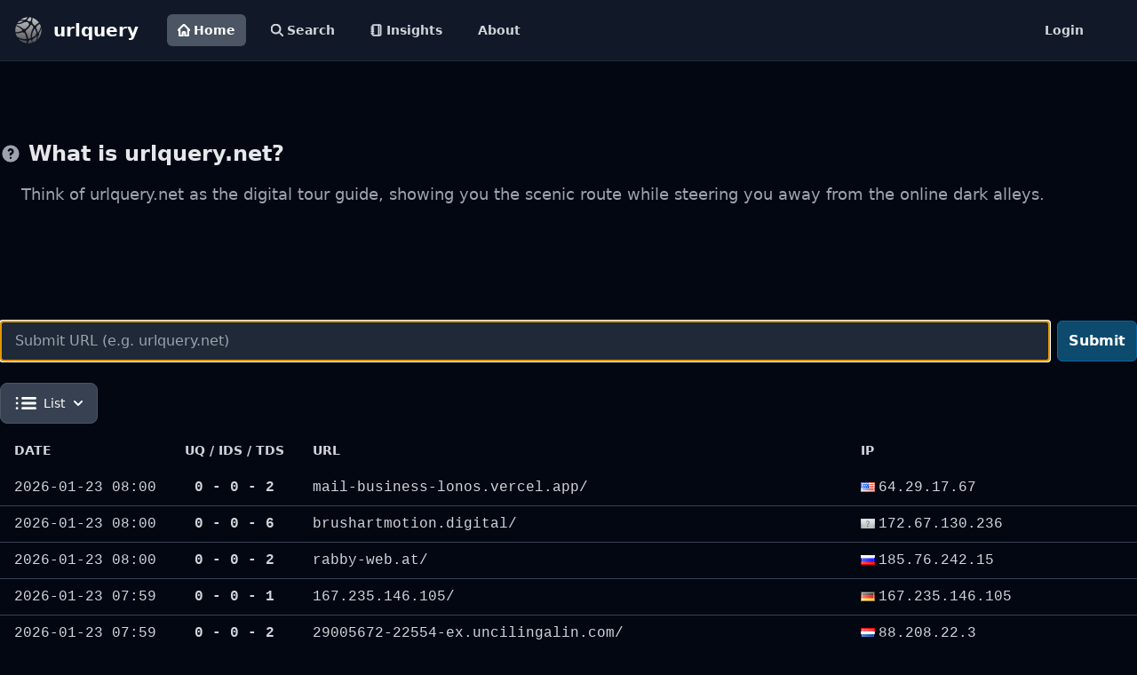

--- FILE ---
content_type: text/html; charset=utf-8
request_url: https://urlquery.net/
body_size: 6190
content:
<!doctype html><html class="h-full bg-gray-950"><head><title>Home - urlquery</title><meta http-equiv="content-type" content="text/html; charset=utf-8"><meta name="description" content="urlquery is an online service that scans webpages for malware, suspicious elements and reputation."><meta name="keywords" content="url, sandbox, scanner, reputation, phishing, malware"><link rel="icon" type="image/x-icon" href="/static/images/favicon.ico"><script src="https://cdn.tailwindcss.com"></script><link href="https://cdn.jsdelivr.net/npm/tailwindcss@2.2.19/dist/tailwind.min.css" rel="stylesheet"><script src="https://cdn.jsdelivr.net/npm/@fancyapps/ui@5.0/dist/fancybox/fancybox.umd.js"></script><link rel="stylesheet" href="https://cdn.jsdelivr.net/npm/@fancyapps/ui@5.0/dist/fancybox/fancybox.css"><script src="https://cdnjs.cloudflare.com/ajax/libs/highlight.js/11.9.0/highlight.min.js"></script><script src="https://cdnjs.cloudflare.com/ajax/libs/highlight.js/11.9.0/languages/http.min.js"></script><script src="https://cdn.jsdelivr.net/npm/htmx.org@1.9.4/dist/htmx.min.js" integrity="sha256-XIivRAE99i/eil5P31JNihaDSiix0V40rgmUrCfNTH4=" crossorigin="anonymous"></script><script src="https://cdn.jsdelivr.net/npm/simple-datatables@9.0.3"></script><script src="https://cdn.tailwindcss.com?plugins=typography"></script><script src="https://cdn.jsdelivr.net/npm/marked/marked.min.js"></script></head><body class=""><!-- Google tag (gtag.js) --><script async src="https://www.googletagmanager.com/gtag/js?id=G-V7JCPCMYLL"></script><script>
        window.dataLayer = window.dataLayer || [];
        function gtag(){dataLayer.push(arguments);}
        gtag('js', new Date());

        gtag('config', 'G-V7JCPCMYLL');
    </script><header class="sticky top-0 z-50 border-b border-gray-800"><nav class="bg-gray-900"><div class="flex flex-wrap p-2 px-4"><a href="https://urlquery.net/" class="flex items-center"><img src="/static/images/urlquery.png" class="h-8 mr-3" alt="urlquery logo"> <span class="self-center text-xl font-bold whitespace-nowrap text-white">urlquery</span></a><div class="flex flex-grow p-2 px-8"><div class="flex space-x-4 "><a href="/" class="bg-gray-600 text-white flex items-center text-gray-300 rounded-md px-3 py-2 text-sm font-bold" aria-current="page"><svg class="w-[14px] h-[14px] mr-1" aria-hidden="true" xmlns="http://www.w3.org/2000/svg" fill="none" viewBox="0 0 20 20"><path stroke="currentColor" stroke-linecap="round" stroke-linejoin="round" stroke-width="3" d="M3 8v10a1 1 0 0 0 1 1h4v-5a1 1 0 0 1 1-1h2a1 1 0 0 1 1 1v5h4a1 1 0 0 0 1-1V8M1 10l9-9 9 9"></path></svg> Home</a> <a href="/search" class="hover:bg-gray-300 hover:text-black flex items-center text-gray-300 rounded-md px-3 py-2 text-sm font-bold"><svg class="w-[14px] h-[14px] mr-1" aria-hidden="true" xmlns="http://www.w3.org/2000/svg" fill="none" viewBox="0 0 20 20"><path stroke="currentColor" stroke-linecap="round" stroke-linejoin="round" stroke-width="3" d="m19 19-4-4m0-7A7 7 0 1 1 1 8a7 7 0 0 1 14 0Z"></path></svg> Search</a> <a href="/insights" class="hover:bg-gray-300 hover:text-black flex items-center text-gray-300 rounded-md px-3 py-2 text-sm font-bold"><svg xmlns="http://www.w3.org/2000/svg" class="w-[14px] h-[14px] mr-1" viewBox="0 0 24 24" fill="none" stroke="currentColor" stroke-width="3" stroke-linecap="round" stroke-linejoin="round" class="lucide lucide-notebook-icon lucide-notebook"><path d="M2 6h4"></path><path d="M2 10h4"></path><path d="M2 14h4"></path><path d="M2 18h4"></path><rect width="16" height="20" x="4" y="2" rx="2"></rect><path d="M16 2v20"></path></svg> Insights</a> <a href="/about" class="hover:bg-gray-300 hover:text-black text-gray-300 rounded-md px-3 py-2 text-sm font-bold">About</a></div><a href="/user/login" class="ml-auto hover:bg-gray-300 hover:text-black text-gray-300 rounded-md px-3 py-2 text-sm font-bold">Login</a></div></div></nav></header><div id="toast-info" class="hidden z-[60] fixed inset-x-0 top-32 mx-auto sm:w-3/4 md:w-2/4 max-w-md 
					flex items-center p-4 space-x-4 divide-x rounded-lg border shadow 
					text-gray-400 bg-gray-800 border-gray-700 divide-gray-700" role="alert"><div class="inline-flex items-center justify-center flex-shrink-0 w-8 h-8 rounded-lg bg-blue-800 text-blue-200"><svg class="w-5 h-5" aria-hidden="true" xmlns="http://www.w3.org/2000/svg" fill="currentColor" viewBox="0 0 20 20"><path d="M10 .5a9.5 9.5 0 1 0 9.5 9.5A9.51 9.51 0 0 0 10 .5Zm3.707 8.207-4 4a1 1 0 0 1-1.414 0l-2-2a1 1 0 0 1 1.414-1.414L9 10.586l3.293-3.293a1 1 0 0 1 1.414 1.414Z"></path></svg> <span class="sr-only">Check icon</span></div><div id="toast-info-msg" class="pl-4 text-sm font-normal"></div></div><div id="toast-warn" class="hidden z-[60] mx-auto sm:w-3/4 md:w-2/4 fixed inset-x-0 top-20 shadow border flex items-center w-full max-w-md p-4 space-x-4 divide-x rounded-lg shadow text-gray-400 divide-gray-700 space-x bg-gray-800 border-gray-700" role="alert"><div class="inline-flex items-center justify-center flex-shrink-0 w-8 h-8 rounded-lg bg-orange-700 text-orange-200"><svg class="w-5 h-5" aria-hidden="true" xmlns="http://www.w3.org/2000/svg" fill="currentColor" viewBox="0 0 20 20"><path d="M10 .5a9.5 9.5 0 1 0 9.5 9.5A9.51 9.51 0 0 0 10 .5ZM10 15a1 1 0 1 1 0-2 1 1 0 0 1 0 2Zm1-4a1 1 0 0 1-2 0V6a1 1 0 0 1 2 0v5Z"></path></svg> <span class="sr-only">Warning icon</span></div><div id="toast-warn-msg" class="pl-4 text-sm font-normal"></div></div><div id="toast-error" class="hidden z-[60] mx-auto sm:w-3/4 md:w-2/4 fixed inset-x-0 top-20 shadow border flex items-center w-full max-w-md p-4 space-x-4 divide-x rounded-lg shadow text-gray-400 divide-gray-700 space-x bg-gray-800 border-gray-700" role="alert"><div class="inline-flex items-center justify-center flex-shrink-0 w-8 h-8 rounded-lg bg-red-700 text-red-200"><svg class="w-5 h-5" aria-hidden="true" xmlns="http://www.w3.org/2000/svg" fill="currentColor" viewBox="0 0 20 20"><path d="M10 .5a9.5 9.5 0 1 0 9.5 9.5A9.51 9.51 0 0 0 10 .5ZM10 15a1 1 0 1 1 0-2 1 1 0 0 1 0 2Zm1-4a1 1 0 0 1-2 0V6a1 1 0 0 1 2 0v5Z"></path></svg> <span class="sr-only">Warning icon</span></div><div id="toast-error-msg" class="pl-4 text-sm font-normal"></div></div><script>
        document.body.addEventListener("showToast", function(evt){
            let toast = JSON.parse(evt.detail.value);

            if (toast.level=="info") {
                $("#toast-info-msg").html(toast.message);
                $("#toast-info").removeClass("hidden");

                setTimeout(function(){
                    $("#toast-info").addClass("hidden");
                },4000);
            }

            if (toast.level=="warn") {
                $("#toast-warn-msg").html(toast.message);
                $("#toast-warn").removeClass("hidden");

                setTimeout(function(){
                    $("#toast-warn").addClass("hidden");
                },4000);
            }

            if (toast.level=="error") {
                $("#toast-error-msg").html(toast.message);
                $("#toast-error").removeClass("hidden");

                setTimeout(function(){
                    $("#toast-error").addClass("hidden");
                },4000);
            }
        });
    </script><main id="main" class="min-h-screen"><div class="py-6 max-w-screen-2xl mx-auto"><div class="py-8"></div><section class="pb-32"><div class=""><h3 class="flex items-center mb-4 text-2xl font-semibold text-gray-200"><svg class="flex-shrink-0 mr-2 w-6 h-6 text-gray-400" fill="currentColor" viewBox="0 0 20 20" xmlns="http://www.w3.org/2000/svg"><path fill-rule="evenodd" d="M18 10a8 8 0 11-16 0 8 8 0 0116 0zm-8-3a1 1 0 00-.867.5 1 1 0 11-1.731-1A3 3 0 0113 8a3.001 3.001 0 01-2 2.83V11a1 1 0 11-2 0v-1a1 1 0 011-1 1 1 0 100-2zm0 8a1 1 0 100-2 1 1 0 000 2z" clip-rule="evenodd"></path></svg> What is urlquery.net?</h3><p class="text-lg text-gray-400 pl-6">Think of urlquery.net as the digital tour guide, showing you the scenic route while steering you away from the online dark alleys.</p></div></section><form id="frmSubmit" class="flex items-center" autocomplete="off"><input type="text" name="url" id="url" class="border border-gray-500 bg-gray-800 text-yellow-400 text-md rounded-md block w-full block w-full pl-4 p-2.5" placeholder="Submit URL (e.g. urlquery.net)" required autofocus> <button id="submit" type="submit" class="inline-flex items-center py-2.5 px-3 ml-2 text-base font-bold text-white bg-sky-900 border border-sky-700 hover:bg-sky-700 items-center p-2 transition duration-75 rounded-md hover:bg-gray-700 group" hx-post="/api/htmx/submit/url" hx-on:htmx:before-send="this.disabled=true; $('#submitting').removeClass('hidden'); $('#submit').addClass('hidden');" hx-on:htmx:after-request="this.disabled=false; $('#submitting').addClass('hidden'); $('#submit').removeClass('hidden');">Submit</button> <button id="submitting" class="hidden inline-flex items-center py-2.5 px-3 ml-2 text-base font-bold text-white bg-gray-600 rounded-lg border border-gray-700 hover:bg-gray-800 focus:ring-4 focus:outline-none focus:ring-gray-300 " disabled><svg class="inline w-4 h-4 mr-2 font-bold animate-spin text-gray-500 fill-gray-200" viewBox="0 0 100 101" fill="none" xmlns="http://www.w3.org/2000/svg"><path d="M100 50.5908C100 78.2051 77.6142 100.591 50 100.591C22.3858 100.591 0 78.2051 0 50.5908C0 22.9766 22.3858 0.59082 50 0.59082C77.6142 0.59082 100 22.9766 100 50.5908ZM9.08144 50.5908C9.08144 73.1895 27.4013 91.5094 50 91.5094C72.5987 91.5094 90.9186 73.1895 90.9186 50.5908C90.9186 27.9921 72.5987 9.67226 50 9.67226C27.4013 9.67226 9.08144 27.9921 9.08144 50.5908Z" fill="currentColor"></path> <path d="M93.9676 39.0409C96.393 38.4038 97.8624 35.9116 97.0079 33.5539C95.2932 28.8227 92.871 24.3692 89.8167 20.348C85.8452 15.1192 80.8826 10.7238 75.2124 7.41289C69.5422 4.10194 63.2754 1.94025 56.7698 1.05124C51.7666 0.367541 46.6976 0.446843 41.7345 1.27873C39.2613 1.69328 37.813 4.19778 38.4501 6.62326C39.0873 9.04874 41.5694 10.4717 44.0505 10.1071C47.8511 9.54855 51.7191 9.52689 55.5402 10.0491C60.8642 10.7766 65.9928 12.5457 70.6331 15.2552C75.2735 17.9648 79.3347 21.5619 82.5849 25.841C84.9175 28.9121 86.7997 32.2913 88.1811 35.8758C89.083 38.2158 91.5421 39.6781 93.9676 39.0409Z" fill="currentFill"></path></svg> Submitting..</button></form><div class="py-2"></div><div class="flex-col"><div class="flex-row"><div id="list_view_btn" class="flex my-2 w-32"><button id="states-button" data-dropdown-toggle="dropdown-states" class="flex-shrink-0 z-10 inline-flex items-center py-2.5 px-4 text-sm font-medium text-center border border-gray-300 rounded-lg focus:ring-2 focus:outline-none focus:ring-gray-100 bg-gray-700 hover:bg-gray-600 focus:ring-gray-700 text-white border-gray-600" type="button"><svg class="w-6 h-6 mr-2 text-white" aria-hidden="true" xmlns="http://www.w3.org/2000/svg" fill="none" viewBox="0 0 17 10"><path stroke="currentColor" stroke-linecap="round" stroke-width="2" d="M6 1h10M6 5h10M6 9h10M1.49 1h.01m-.01 4h.01m-.01 4h.01"></path></svg> <input name="view" class="hidden" value="list"> List <svg class="w-2.5 h-2.5 ml-2.5" aria-hidden="true" xmlns="http://www.w3.org/2000/svg" fill="none" viewBox="0 0 10 6"><path stroke="currentColor" stroke-linecap="round" stroke-linejoin="round" stroke-width="2" d="m1 1 4 4 4-4"></path></svg></button><div id="dropdown-states" class="z-10 hidden divide-y divide-gray-100 rounded-lg shadow w-32 bg-gray-700"><ul class="py-2 text-sm text-gray-700 text-gray-200" aria-labelledby="states-button"><li><button type="button" class="inline-flex w-full px-4 py-2 text-sm text-gray-400 hover:bg-gray-600 hover:text-white" hx-get="/api/htmx/component/listing/view/list" hx-target="#list_view_btn" hx-swap="outerHTML" hx-trigger="click"><div class="inline-flex items-center"><svg class="w-6 h-6 mr-2 text-white" aria-hidden="true" xmlns="http://www.w3.org/2000/svg" fill="none" viewBox="0 0 17 10"><path stroke="currentColor" stroke-linecap="round" stroke-width="2" d="M6 1h10M6 5h10M6 9h10M1.49 1h.01m-.01 4h.01m-.01 4h.01"></path></svg> List</div></button></li><li><button type="button" class="inline-flex w-full px-4 py-2 text-sm text-gray-400 hover:bg-gray-600 hover:text-white" hx-get="/api/htmx/component/listing/view/summary" hx-target="#list_view_btn" hx-swap="outerHTML" hx-trigger="click"><svg class="w-6 h-6 mr-2 text-white" aria-hidden="true" xmlns="http://www.w3.org/2000/svg" width="24" height="24" fill="currentColor" viewBox="0 0 24 24"><path fill-rule="evenodd" d="M2 6a2 2 0 0 1 2-2h16a2 2 0 0 1 2 2v12a2 2 0 0 1-2 2H4a2 2 0 0 1-2-2V6Zm4.996 2a1 1 0 0 0 0 2h.01a1 1 0 1 0 0-2h-.01ZM11 8a1 1 0 1 0 0 2h6a1 1 0 1 0 0-2h-6Zm-4.004 3a1 1 0 1 0 0 2h.01a1 1 0 1 0 0-2h-.01ZM11 11a1 1 0 1 0 0 2h6a1 1 0 1 0 0-2h-6Zm-4.004 3a1 1 0 1 0 0 2h.01a1 1 0 1 0 0-2h-.01ZM11 14a1 1 0 1 0 0 2h6a1 1 0 1 0 0-2h-6Z" clip-rule="evenodd"></path></svg> Summary</button></li><li><button type="button" class="inline-flex w-full px-4 py-2 text-sm text-gray-400 hover:bg-gray-600 hover:text-white" hx-get="/api/htmx/component/listing/view/grid" hx-target="#list_view_btn" hx-swap="outerHTML" hx-trigger="click"><svg class="w-6 h-6 mr-2 text-white" aria-hidden="true" xmlns="http://www.w3.org/2000/svg" fill="currentColor" viewBox="0 0 18 18"><path d="M6.143 0H1.857A1.857 1.857 0 0 0 0 1.857v4.286C0 7.169.831 8 1.857 8h4.286A1.857 1.857 0 0 0 8 6.143V1.857A1.857 1.857 0 0 0 6.143 0Zm10 0h-4.286A1.857 1.857 0 0 0 10 1.857v4.286C10 7.169 10.831 8 11.857 8h4.286A1.857 1.857 0 0 0 18 6.143V1.857A1.857 1.857 0 0 0 16.143 0Zm-10 10H1.857A1.857 1.857 0 0 0 0 11.857v4.286C0 17.169.831 18 1.857 18h4.286A1.857 1.857 0 0 0 8 16.143v-4.286A1.857 1.857 0 0 0 6.143 10Zm10 0h-4.286A1.857 1.857 0 0 0 10 11.857v4.286c0 1.026.831 1.857 1.857 1.857h4.286A1.857 1.857 0 0 0 18 16.143v-4.286A1.857 1.857 0 0 0 16.143 10Z"></path></svg> Grid</button></li></ul></div></div></div><div id="list" class="flex-col"><div class="relative  mx-auto "><div class=""><table class="w-full text-sm text-left "><thead class="uppercase"><tr><th scope="col" class="px-4 py-3 w-32 text-gray-300">Date</th><th scope="col" class="px-4 py-3 w-24 text-center whitespace-nowrap text-gray-300">UQ / IDS / TDS</th><th scope="col" class="px-4 py-3 text-gray-300">URL</th><th scope="col" class="px-4 py-3 text-gray-300">IP</th></tr></thead> <tbody><tr class="font-mono text-base text-gray-300 hover:bg-sky-800 border-b border-gray-700 last:border-b-0"><td class="px-4 py-2 whitespace-nowrap">2026-01-23 08:00</td><td class="px-4 py-2 text-center font-semibold">0 - 0 - 2</td><td class="px-4 py-2 mr-4 break-all"><div class="relative group"><div class="line-clamp-3"><a class="" title="mail-business-lonos.vercel.app/" href="/report/52df0821-ba7d-4be3-ac09-c90247200fef" onmouseover="this.parentNode.nextElementSibling.querySelector('img').src = this.parentNode.nextElementSibling.querySelector('img').getAttribute('data-src');">mail-business-lonos.vercel.app/</a></div><div class="absolute bottom-full left-3/4 transform -translate-x-3/4 mb-2 w-96 opacity-0 group-hover:opacity-100 transition-opacity duration-300 pointer-events-none"><img data-src="/report/52df0821-ba7d-4be3-ac09-c90247200fef/screenshot" alt="screenshot" class="rounded-lg shadow-lg border-2 border-gray-400 w-full"></div></div></td><td class="px-4 py-2 whitespace-nowrap"><img class="inline pr-1" src="/static/images/flags/US.png" title="United States">64.29.17.67</td></tr><tr class="font-mono text-base text-gray-300 hover:bg-sky-800 border-b border-gray-700 last:border-b-0"><td class="px-4 py-2 whitespace-nowrap">2026-01-23 08:00</td><td class="px-4 py-2 text-center font-semibold">0 - 0 - 6</td><td class="px-4 py-2 mr-4 break-all"><div class="relative group"><div class="line-clamp-3"><a class="" title="brushartmotion.digital/" href="/report/4d00c8f3-a32a-40ec-9886-de8e2144487f" onmouseover="this.parentNode.nextElementSibling.querySelector('img').src = this.parentNode.nextElementSibling.querySelector('img').getAttribute('data-src');">brushartmotion.digital/</a></div><div class="absolute bottom-full left-3/4 transform -translate-x-3/4 mb-2 w-96 opacity-0 group-hover:opacity-100 transition-opacity duration-300 pointer-events-none"><img data-src="/report/4d00c8f3-a32a-40ec-9886-de8e2144487f/screenshot" alt="screenshot" class="rounded-lg shadow-lg border-2 border-gray-400 w-full"></div></div></td><td class="px-4 py-2 whitespace-nowrap"><img class="inline pr-1" src="/static/images/flags/zz.png" title="">172.67.130.236</td></tr><tr class="font-mono text-base text-gray-300 hover:bg-sky-800 border-b border-gray-700 last:border-b-0"><td class="px-4 py-2 whitespace-nowrap">2026-01-23 08:00</td><td class="px-4 py-2 text-center font-semibold">0 - 0 - 2</td><td class="px-4 py-2 mr-4 break-all"><div class="relative group"><div class="line-clamp-3"><a class="" title="rabby-web.at/" href="/report/23303b35-2e03-42af-abf2-bc0d332ce4c8" onmouseover="this.parentNode.nextElementSibling.querySelector('img').src = this.parentNode.nextElementSibling.querySelector('img').getAttribute('data-src');">rabby-web.at/</a></div><div class="absolute bottom-full left-3/4 transform -translate-x-3/4 mb-2 w-96 opacity-0 group-hover:opacity-100 transition-opacity duration-300 pointer-events-none"><img data-src="/report/23303b35-2e03-42af-abf2-bc0d332ce4c8/screenshot" alt="screenshot" class="rounded-lg shadow-lg border-2 border-gray-400 w-full"></div></div></td><td class="px-4 py-2 whitespace-nowrap"><img class="inline pr-1" src="/static/images/flags/RU.png" title="Russia">185.76.242.15</td></tr><tr class="font-mono text-base text-gray-300 hover:bg-sky-800 border-b border-gray-700 last:border-b-0"><td class="px-4 py-2 whitespace-nowrap">2026-01-23 07:59</td><td class="px-4 py-2 text-center font-semibold">0 - 0 - 1</td><td class="px-4 py-2 mr-4 break-all"><div class="relative group"><div class="line-clamp-3"><a class="" title="167.235.146.105/" href="/report/012e2e1f-4cdd-4dd8-9e69-43319f7fc90f" onmouseover="this.parentNode.nextElementSibling.querySelector('img').src = this.parentNode.nextElementSibling.querySelector('img').getAttribute('data-src');">167.235.146.105/</a></div><div class="absolute bottom-full left-3/4 transform -translate-x-3/4 mb-2 w-96 opacity-0 group-hover:opacity-100 transition-opacity duration-300 pointer-events-none"><img data-src="/report/012e2e1f-4cdd-4dd8-9e69-43319f7fc90f/screenshot" alt="screenshot" class="rounded-lg shadow-lg border-2 border-gray-400 w-full"></div></div></td><td class="px-4 py-2 whitespace-nowrap"><img class="inline pr-1" src="/static/images/flags/DE.png" title="Germany">167.235.146.105</td></tr><tr class="font-mono text-base text-gray-300 hover:bg-sky-800 border-b border-gray-700 last:border-b-0"><td class="px-4 py-2 whitespace-nowrap">2026-01-23 07:59</td><td class="px-4 py-2 text-center font-semibold">0 - 0 - 2</td><td class="px-4 py-2 mr-4 break-all"><div class="relative group"><div class="line-clamp-3"><a class="" title="29005672-22554-ex.uncilingalin.com/" href="/report/319aceb1-24fd-492e-ba03-bbbf2a3753c6" onmouseover="this.parentNode.nextElementSibling.querySelector('img').src = this.parentNode.nextElementSibling.querySelector('img').getAttribute('data-src');">29005672-22554-ex.uncilingalin.com/</a></div><div class="absolute bottom-full left-3/4 transform -translate-x-3/4 mb-2 w-96 opacity-0 group-hover:opacity-100 transition-opacity duration-300 pointer-events-none"><img data-src="/report/319aceb1-24fd-492e-ba03-bbbf2a3753c6/screenshot" alt="screenshot" class="rounded-lg shadow-lg border-2 border-gray-400 w-full"></div></div></td><td class="px-4 py-2 whitespace-nowrap"><img class="inline pr-1" src="/static/images/flags/NL.png" title="The Netherlands">88.208.22.3</td></tr><tr class="font-mono text-base text-gray-300 hover:bg-sky-800 border-b border-gray-700 last:border-b-0"><td class="px-4 py-2 whitespace-nowrap">2026-01-23 07:59</td><td class="px-4 py-2 text-center font-semibold">0 - 0 - 1</td><td class="px-4 py-2 mr-4 break-all"><div class="relative group"><div class="line-clamp-3"><a class="" title="adultfinder1.blogspot.jp/" href="/report/76a2caa1-2503-47a9-9293-38143484734b" onmouseover="this.parentNode.nextElementSibling.querySelector('img').src = this.parentNode.nextElementSibling.querySelector('img').getAttribute('data-src');">adultfinder1.blogspot.jp/</a></div><div class="absolute bottom-full left-3/4 transform -translate-x-3/4 mb-2 w-96 opacity-0 group-hover:opacity-100 transition-opacity duration-300 pointer-events-none"><img data-src="/report/76a2caa1-2503-47a9-9293-38143484734b/screenshot" alt="screenshot" class="rounded-lg shadow-lg border-2 border-gray-400 w-full"></div></div></td><td class="px-4 py-2 whitespace-nowrap"><img class="inline pr-1" src="/static/images/flags/US.png" title="United States">216.58.207.225</td></tr><tr class="font-mono text-base text-gray-300 hover:bg-sky-800 border-b border-gray-700 last:border-b-0"><td class="px-4 py-2 whitespace-nowrap">2026-01-23 07:59</td><td class="px-4 py-2 text-center font-semibold">0 - 0 - 1</td><td class="px-4 py-2 mr-4 break-all"><div class="relative group"><div class="line-clamp-3"><a class="" title="wegreenkw.com/" href="/report/33edf181-b4e4-4556-acd4-6f5a346f941c" onmouseover="this.parentNode.nextElementSibling.querySelector('img').src = this.parentNode.nextElementSibling.querySelector('img').getAttribute('data-src');">wegreenkw.com/</a></div><div class="absolute bottom-full left-3/4 transform -translate-x-3/4 mb-2 w-96 opacity-0 group-hover:opacity-100 transition-opacity duration-300 pointer-events-none"><img data-src="/report/33edf181-b4e4-4556-acd4-6f5a346f941c/screenshot" alt="screenshot" class="rounded-lg shadow-lg border-2 border-gray-400 w-full"></div></div></td><td class="px-4 py-2 whitespace-nowrap"><img class="inline pr-1" src="/static/images/flags/zz.png" title="">104.21.87.26</td></tr><tr class="font-mono text-base text-gray-300 hover:bg-sky-800 border-b border-gray-700 last:border-b-0"><td class="px-4 py-2 whitespace-nowrap">2026-01-23 07:59</td><td class="px-4 py-2 text-center font-semibold">0 - 0 - 2</td><td class="px-4 py-2 mr-4 break-all"><div class="relative group"><div class="line-clamp-3"><a class="" title="yingshihu.com" href="/report/79a63b44-c76a-48ff-b183-0d0fd46b8b9b" onmouseover="this.parentNode.nextElementSibling.querySelector('img').src = this.parentNode.nextElementSibling.querySelector('img').getAttribute('data-src');">yingshihu.com</a></div><div class="absolute bottom-full left-3/4 transform -translate-x-3/4 mb-2 w-96 opacity-0 group-hover:opacity-100 transition-opacity duration-300 pointer-events-none"><img data-src="/report/79a63b44-c76a-48ff-b183-0d0fd46b8b9b/screenshot" alt="screenshot" class="rounded-lg shadow-lg border-2 border-gray-400 w-full"></div></div></td><td class="px-4 py-2 whitespace-nowrap"><img class="inline pr-1" src="/static/images/flags/HK.png" title="Hong Kong">202.61.87.86</td></tr><tr class="font-mono text-base text-gray-300 hover:bg-sky-800 border-b border-gray-700 last:border-b-0"><td class="px-4 py-2 whitespace-nowrap">2026-01-23 07:59</td><td class="px-4 py-2 text-center font-semibold">0 - 0 - 4</td><td class="px-4 py-2 mr-4 break-all"><div class="relative group"><div class="line-clamp-3"><a class="" title="mail.usciences.com/" href="/report/28db79e0-a08b-496f-b866-d4307f94f492" onmouseover="this.parentNode.nextElementSibling.querySelector('img').src = this.parentNode.nextElementSibling.querySelector('img').getAttribute('data-src');">mail.usciences.com/</a></div><div class="absolute bottom-full left-3/4 transform -translate-x-3/4 mb-2 w-96 opacity-0 group-hover:opacity-100 transition-opacity duration-300 pointer-events-none"><img data-src="/report/28db79e0-a08b-496f-b866-d4307f94f492/screenshot" alt="screenshot" class="rounded-lg shadow-lg border-2 border-gray-400 w-full"></div></div></td><td class="px-4 py-2 whitespace-nowrap"><img class="inline pr-1" src="/static/images/flags/AU.png" title="Australia">103.224.212.204</td></tr><tr class="font-mono text-base text-gray-300 hover:bg-sky-800 border-b border-gray-700 last:border-b-0"><td class="px-4 py-2 whitespace-nowrap">2026-01-23 07:59</td><td class="px-4 py-2 text-center font-semibold">0 - 2 - 4</td><td class="px-4 py-2 mr-4 break-all"><div class="relative group"><div class="line-clamp-3"><a class="" title="beachlifestudios.com" href="/report/172dca9d-a468-4e46-abbe-c449ac7e7094" onmouseover="this.parentNode.nextElementSibling.querySelector('img').src = this.parentNode.nextElementSibling.querySelector('img').getAttribute('data-src');">beachlifestudios.com</a></div><div class="absolute bottom-full left-3/4 transform -translate-x-3/4 mb-2 w-96 opacity-0 group-hover:opacity-100 transition-opacity duration-300 pointer-events-none"><img data-src="/report/172dca9d-a468-4e46-abbe-c449ac7e7094/screenshot" alt="screenshot" class="rounded-lg shadow-lg border-2 border-gray-400 w-full"></div></div></td><td class="px-4 py-2 whitespace-nowrap"><img class="inline pr-1" src="/static/images/flags/US.png" title="United States">192.64.119.67</td></tr><tr class="font-mono text-base text-gray-300 hover:bg-sky-800 border-b border-gray-700 last:border-b-0"><td class="px-4 py-2 whitespace-nowrap">2026-01-23 07:59</td><td class="px-4 py-2 text-center font-semibold">0 - 2 - 4</td><td class="px-4 py-2 mr-4 break-all"><div class="relative group"><div class="line-clamp-3"><a class="" title="bakedbythebeach.com" href="/report/a4ac0b39-ee3a-47ef-b7dc-6dc0e06c1280" onmouseover="this.parentNode.nextElementSibling.querySelector('img').src = this.parentNode.nextElementSibling.querySelector('img').getAttribute('data-src');">bakedbythebeach.com</a></div><div class="absolute bottom-full left-3/4 transform -translate-x-3/4 mb-2 w-96 opacity-0 group-hover:opacity-100 transition-opacity duration-300 pointer-events-none"><img data-src="/report/a4ac0b39-ee3a-47ef-b7dc-6dc0e06c1280/screenshot" alt="screenshot" class="rounded-lg shadow-lg border-2 border-gray-400 w-full"></div></div></td><td class="px-4 py-2 whitespace-nowrap"><img class="inline pr-1" src="/static/images/flags/US.png" title="United States">162.255.119.76</td></tr><tr class="font-mono text-base text-gray-300 hover:bg-sky-800 border-b border-gray-700 last:border-b-0"><td class="px-4 py-2 whitespace-nowrap">2026-01-23 07:59</td><td class="px-4 py-2 text-center font-semibold">0 - 1 - 0</td><td class="px-4 py-2 mr-4 break-all"><div class="relative group"><div class="line-clamp-3"><a class="" title="naw.mx" href="/report/dda668ae-96ed-4678-a289-a985c97fdbad" onmouseover="this.parentNode.nextElementSibling.querySelector('img').src = this.parentNode.nextElementSibling.querySelector('img').getAttribute('data-src');">naw.mx</a></div><div class="absolute bottom-full left-3/4 transform -translate-x-3/4 mb-2 w-96 opacity-0 group-hover:opacity-100 transition-opacity duration-300 pointer-events-none"><img data-src="/report/dda668ae-96ed-4678-a289-a985c97fdbad/screenshot" alt="screenshot" class="rounded-lg shadow-lg border-2 border-gray-400 w-full"></div></div></td><td class="px-4 py-2 whitespace-nowrap"><img class="inline pr-1" src="/static/images/flags/US.png" title="United States">76.76.21.21</td></tr></tbody></table></div></div></div></div></div></main><footer class="relative z-30 py-16 lg:py-24 mt-20 border-gray-200 bg-gray-900 border border-transparent border-1 border-t-gray-600"><div class="w-full max-w-8xl mx-auto px-4"><!-- Footer Content --><div class="grid lg:grid-cols-6 gap-12 lg:gap-24"><div class="col-span-2"><a href="https://urlquery.net" class="flex mb-6"><img src="/static/images/urlquery.png" class="h-10 mr-4" alt="urlquery logo"> <span class="text-white self-center text-lg font-semibold">urlquery</span></a><p class="text-gray-500">urlquery is a service for URL and domain scanning, identifying and categorizing  potentially harmful elements on a webpage, checking for malware infections and assessing overall reputation.</p><p class="py-4 text-sm text-gray-500">Powered by penguins.</p></div><div class="mb-12 text-gray-400"><h3 class="text-white text-sm font-semibold uppercase mb-4">Contact</h3><ul class="space-y-2 text-sm"><li>General questions, feedback, or technical inquiries:<br>📧 <a href="mailto:contact@urlquery.net" class="text-gray-300 hover:text-white hover:underline">contact@urlquery.net</a></li><li>Report phishing:<br>📧 <a href="mailto:phishing@urlquery.net" class="text-gray-300 hover:text-white hover:underline">phishing@urlquery.net</a></li><li>For abuse or removal requests:<br>📧 <a href="mailto:support@urlquery.net" class="text-gray-300 hover:text-white hover:underline">support@urlquery.net</a></li></ul></div><div class="col-span-1"></div><div><h3 class="text-white text-sm font-semibold uppercase mb-6">Follow us</h3><ul><li class="mb-4"><a href="https://github.com/urlquery" target="_blank" rel="noreferrer nofollow" class="text-gray-400 hover:text-white font-normal hover:underline">Github</a></li></ul></div><div><h3 class="text-white text-sm font-semibold uppercase mb-6">Legal</h3><ul><li class="mb-4"><a href="/privacy-policy" target="_blank" rel="noreferrer nofollow" class="text-gray-400 hover:text-white font-normal hover:underline">Privacy Policy</a></li><li class="mb-4"><a href="/terms-and-conditions" target="_blank" rel="noreferrer nofollow" class="text-gray-400 hover:text-white font-normal hover:underline">Terms &amp; Conditions</a></li></ul></div></div><hr class="border-gray-700 my-8 lg:my-12"><span class="block text-center text-gray-400">© 2026 <a href="https://urlquery.net" target="_blank" rel="noreferrer">urlquery</a> All Rights Reserved.</span></div></footer><script src="https://cdnjs.cloudflare.com/ajax/libs/flowbite/1.7.0/flowbite.min.js"></script><script src="https://code.jquery.com/jquery-3.7.0.slim.min.js" integrity="sha256-tG5mcZUtJsZvyKAxYLVXrmjKBVLd6VpVccqz/r4ypFE=" crossorigin="anonymous"></script><script src="/static/javascript/main.js"></script><link href="/static/css/main.css" rel="stylesheet"></body></html>